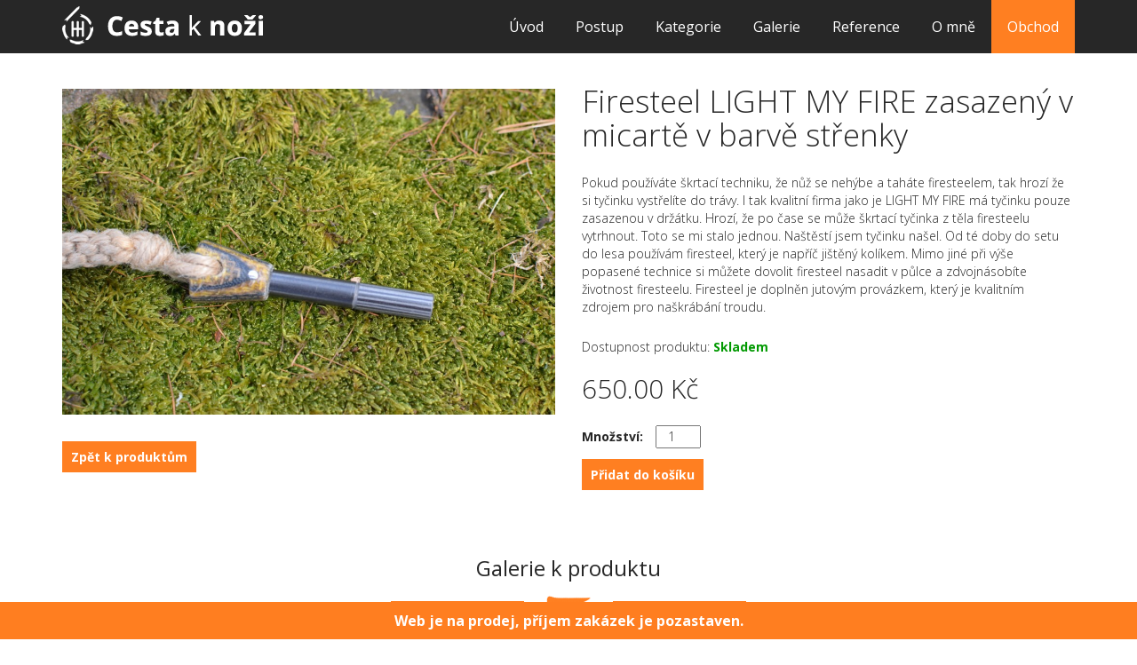

--- FILE ---
content_type: text/html; charset=UTF-8
request_url: http://www.cestaknozi.cz/produkt/firesteel-light-my-fire-zasazeny-v-micarte-v-barve-strenky/
body_size: 4700
content:
<!DOCTYPE html>
<html lang="cs">
  <head>    
    <meta http-equiv="content-type" content="text/html; charset=UTF-8" />
    <meta name="description" content="" />
    <meta http-equiv="X-UA-Compatible" content="IE=edge" />
    <meta name="viewport" content="width=device-width, initial-scale=1, maximum-scale=1.0, user-scalable=no" />
    <link rel="pingback" href="http://www.cestaknozi.cz/xmlrpc.php" />
                
    <!-- FONT AWESOME -->
    <link href="https://maxcdn.bootstrapcdn.com/font-awesome/4.7.0/css/font-awesome.min.css" rel="stylesheet" type="text/css" />
    <!-- BOOTSTRAP CSS -->
    <link rel="stylesheet" href="https://maxcdn.bootstrapcdn.com/bootstrap/3.3.6/css/bootstrap.min.css" integrity="sha384-1q8mTJOASx8j1Au+a5WDVnPi2lkFfwwEAa8hDDdjZlpLegxhjVME1fgjWPGmkzs7" crossorigin="anonymous" />
    <!-- ADDITIONAL CSS -->
    <link rel="stylesheet" href="https://cdnjs.cloudflare.com/ajax/libs/fancybox/3.0.47/jquery.fancybox.min.css" />
    <!-- GOOGLE FONTS -->
    <link href="https://fonts.googleapis.com/css?family=Open+Sans:300,300i,400,400i,600,600i,700,700i,800,800i&amp;subset=latin-ext" rel="stylesheet" />
    <!-- THEME CSS -->                                                                                                                                 
    <link href="http://www.cestaknozi.cz/wp-content/themes/theme/style.css" rel="stylesheet" />

    <!-- ADDITIONAL JAVASCRIPT -->
    <script src="https://www.google.com/recaptcha/api.js"></script>
    
    <!--[if lt IE 9]>
      <script src="https://oss.maxcdn.com/html5shiv/3.7.2/html5shiv.min.js"></script>
      <script src="https://oss.maxcdn.com/respond/1.4.2/respond.min.js"></script>
    <![endif]-->
    
    <title>Firesteel LIGHT MY FIRE zasazený v micartě v barvě střenky &#8211; Cesta k noži</title>
<link rel='dns-prefetch' href='//s.w.org' />
<link rel="alternate" type="application/rss+xml" title="Cesta k noži &raquo; RSS komentářů pro Firesteel LIGHT MY FIRE zasazený v micartě v barvě střenky" href="http://www.cestaknozi.cz/produkt/firesteel-light-my-fire-zasazeny-v-micarte-v-barve-strenky/feed/" />
<link rel='stylesheet' id='wp-block-library-css'  href='http://www.cestaknozi.cz/wp-includes/css/dist/block-library/style.min.css?ver=5.6.16' type='text/css' media='all' />
<link rel='stylesheet' id='wc-block-style-css'  href='http://www.cestaknozi.cz/wp-content/plugins/woocommerce/packages/woocommerce-blocks/build/style.css?ver=2.4.5' type='text/css' media='all' />
<link rel='stylesheet' id='woocommerce-layout-css'  href='http://www.cestaknozi.cz/wp-content/plugins/woocommerce/assets/css/woocommerce-layout.css?ver=3.8.3' type='text/css' media='all' />
<link rel='stylesheet' id='woocommerce-smallscreen-css'  href='http://www.cestaknozi.cz/wp-content/plugins/woocommerce/assets/css/woocommerce-smallscreen.css?ver=3.8.3' type='text/css' media='only screen and (max-width: 768px)' />
<link rel='stylesheet' id='woocommerce-general-css'  href='http://www.cestaknozi.cz/wp-content/plugins/woocommerce/assets/css/woocommerce.css?ver=3.8.3' type='text/css' media='all' />
<style id='woocommerce-inline-inline-css' type='text/css'>
.woocommerce form .form-row .required { visibility: visible; }
</style>
<script type='text/javascript' src='http://www.cestaknozi.cz/wp-includes/js/jquery/jquery.min.js?ver=3.5.1' id='jquery-core-js'></script>
<script type='text/javascript' src='http://www.cestaknozi.cz/wp-includes/js/jquery/jquery-migrate.min.js?ver=3.3.2' id='jquery-migrate-js'></script>
<link rel="https://api.w.org/" href="http://www.cestaknozi.cz/wp-json/" /><link rel="alternate" type="application/json" href="http://www.cestaknozi.cz/wp-json/wp/v2/product/358" /><link rel="EditURI" type="application/rsd+xml" title="RSD" href="http://www.cestaknozi.cz/xmlrpc.php?rsd" />
<link rel="wlwmanifest" type="application/wlwmanifest+xml" href="http://www.cestaknozi.cz/wp-includes/wlwmanifest.xml" /> 
<meta name="generator" content="WordPress 5.6.16" />
<meta name="generator" content="WooCommerce 3.8.3" />
<link rel="canonical" href="http://www.cestaknozi.cz/produkt/firesteel-light-my-fire-zasazeny-v-micarte-v-barve-strenky/" />
<link rel='shortlink' href='http://www.cestaknozi.cz/?p=358' />
<link rel="alternate" type="application/json+oembed" href="http://www.cestaknozi.cz/wp-json/oembed/1.0/embed?url=http%3A%2F%2Fwww.cestaknozi.cz%2Fprodukt%2Ffiresteel-light-my-fire-zasazeny-v-micarte-v-barve-strenky%2F" />
<link rel="alternate" type="text/xml+oembed" href="http://www.cestaknozi.cz/wp-json/oembed/1.0/embed?url=http%3A%2F%2Fwww.cestaknozi.cz%2Fprodukt%2Ffiresteel-light-my-fire-zasazeny-v-micarte-v-barve-strenky%2F&#038;format=xml" />
<style>.woocommerce div.product .in_stock_color { color: #77a464 }ul.products .in_stock_color { color: #77a464 }.woocommerce div.product .only_s_left_in_stock_color { color: #77a464 }ul.products .only_s_left_in_stock_color { color: #77a464 }.woocommerce div.product .s_in_stock_color { color: #77a464 }ul.products .s_in_stock_color { color: #77a464 }.woocommerce div.product .available_on_backorder_color { color: #77a464 }ul.products .available_on_backorder_color { color: #77a464 }.woocommerce div.product .can_be_backordered_color { color: #77a464 }ul.products .can_be_backordered_color { color: #77a464 }.woocommerce div.product .out_of_stock_color { color: #ff0000 }ul.products .out_of_stock_color { color: #ff0000 }</style><!-- woo-custom-stock-status-color-css -->	<noscript><style>.woocommerce-product-gallery{ opacity: 1 !important; }</style></noscript>
	<link rel="icon" href="http://www.cestaknozi.cz/wp-content/uploads/2018/02/favicon.png" sizes="32x32" />
<link rel="icon" href="http://www.cestaknozi.cz/wp-content/uploads/2018/02/favicon.png" sizes="192x192" />
<link rel="apple-touch-icon" href="http://www.cestaknozi.cz/wp-content/uploads/2018/02/favicon.png" />
<meta name="msapplication-TileImage" content="http://www.cestaknozi.cz/wp-content/uploads/2018/02/favicon.png" />
  
  </head>

  <body class="product-template-default single single-product postid-358 theme-theme woocommerce woocommerce-page woocommerce-no-js">    
    <div id="info" style="position: fixed; z-index: 99; bottom: 0; left: 0; width: 100%; padding: 10px 30px; text-align: center; background: #FF7E20; color: #FFFFFF; font-size: 16px; font-weight: bold;">
      <p>Web je na prodej, příjem zakázek je pozastaven.</p>
    </div>

    <header>
      <div class="container">
        <div id="logo">
          <a href="http://www.cestaknozi.cz">            
            <img src="http://www.cestaknozi.cz/wp-content/themes/theme/image/logo.png" alt="" class="img-responsive" />
          </a>
        </div>
        
        <div id="menu">
          <ul id="menu" class="list-unstyled"><li id="menu-item-36" class="menu-item menu-item-type-custom menu-item-object-custom menu-item-home menu-item-36"><a href="http://www.cestaknozi.cz/#uvod">Úvod</a></li>
<li id="menu-item-42" class="menu-item menu-item-type-custom menu-item-object-custom menu-item-home menu-item-42"><a href="http://www.cestaknozi.cz/#proces">Postup</a></li>
<li id="menu-item-43" class="menu-item menu-item-type-custom menu-item-object-custom menu-item-home menu-item-43"><a href="http://www.cestaknozi.cz/#kategorie">Kategorie</a></li>
<li id="menu-item-44" class="menu-item menu-item-type-custom menu-item-object-custom menu-item-home menu-item-44"><a href="http://www.cestaknozi.cz/#galerie">Galerie</a></li>
<li id="menu-item-193" class="menu-item menu-item-type-custom menu-item-object-custom menu-item-home menu-item-193"><a href="http://www.cestaknozi.cz/#reference">Reference</a></li>
<li id="menu-item-198" class="menu-item menu-item-type-custom menu-item-object-custom menu-item-home menu-item-198"><a href="http://www.cestaknozi.cz/#o-mne">O mně</a></li>
<li id="menu-item-214" class="menu-item menu-item-type-post_type menu-item-object-page menu-item-has-children menu-item-214"><a href="http://www.cestaknozi.cz/obchod-2/">Obchod</a>
<ul class="sub-menu">
	<li id="menu-item-38" class="menu-item menu-item-type-post_type menu-item-object-page menu-item-38"><a href="http://www.cestaknozi.cz/obchod/muj-ucet/">Můj účet</a></li>
	<li id="menu-item-39" class="menu-item menu-item-type-post_type menu-item-object-page menu-item-39"><a href="http://www.cestaknozi.cz/obchod/kosik/">Košík</a></li>
	<li id="menu-item-40" class="menu-item menu-item-type-post_type menu-item-object-page menu-item-40"><a href="http://www.cestaknozi.cz/obchod/pokladna/">Pokladna</a></li>
</ul>
</li>
</ul>          
          <button id="toggleMenu" class="btn btn-default hidden-lg hidden-md">
            <i class="fa fa-bars"></i>
          </button>
        </div>
      </div>
    </header>
       

<section class="woocommerce product">
  <div class="container">
    <div class="row">
      <div class="col-sm-6">
        
        <img src="http://www.cestaknozi.cz/wp-content/uploads/2018/02/DSC_0802-1024x678.jpg" alt="Firesteel LIGHT MY FIRE zasazený v micartě v barvě střenky" class="img-responsive" />
        
        <a href="http://www.cestaknozi.cz/obchod-2/" class="btn btn-primary" style="margin-top: 30px;">Zpět k produktům</a>
      </div>
      
      <div class="col-sm-6">
        <h1>Firesteel LIGHT MY FIRE zasazený v micartě v barvě střenky</h1>
        
                  <p>Pokud používáte škrtací techniku, že nůž se nehýbe a taháte firesteelem, tak hrozí že si tyčinku vystřelíte do trávy. I tak kvalitní firma jako je LIGHT MY FIRE má tyčinku pouze zasazenou v držátku. Hrozí, že po čase se může škrtací tyčinka z těla firesteelu vytrhnout. Toto se mi stalo jednou. Naštěstí jsem tyčinku našel. Od té doby do setu do lesa používám firesteel, který je napříč jištěný kolíkem. Mimo jiné při výše popasené technice si můžete dovolit firesteel nasadit v půlce a zdvojnásobíte životnost firesteelu. Firesteel je doplněn jutovým provázkem, který je kvalitním zdrojem pro naškrábání troudu.</p>
               
                
        <p class="stock in-stock in_stock_color">
          Dostupnost produktu: <strong>Skladem</strong>
        </p>
        
        <h2><span class="woocommerce-Price-amount amount">650.00&nbsp;<span class="woocommerce-Price-currencySymbol">&#75;&#269;</span></span></h2>
        
                	        
        	<form class="cart" method="post" enctype='multipart/form-data'>
        		            
            <label>Množství:</label>
               
            	<div class="quantity">
				<label class="screen-reader-text" for="quantity_6971147319173">Firesteel LIGHT MY FIRE zasazený v micartě v barvě střenky množství</label>
		<input
			type="number"
			id="quantity_6971147319173"
			class="input-text qty text"
			step="1"
			min="1"
			max=""
			name="quantity"
			value="1"
			title="Množství"
			size="4"
			inputmode="numeric" />
			</div>
	        
        		<button type="submit" name="add-to-cart" value="358" class="single_add_to_cart_button button alt btn btn-primary">Přidat do košíku</button>
        
        		        	</form>
        
        	        
              </div>
    </div>
  </div>
</section>


  <section id="" class="section-gallery">
    <div class="container">
      <h2 class="knife-title">
        Galerie k produktu
        <span></span>
      </h2>
              
      <div class="show-more-content">
        <div class="row">
            
                                    
            <div class="col-sm-3">
              <a href="http://www.cestaknozi.cz/wp-content/uploads/2018/02/DSC_0800-scaled.jpg" data-fancybox="galerie">
                <span style="background-image: url(http://www.cestaknozi.cz/wp-content/uploads/2018/02/DSC_0800-420x278.jpg);"></span>
              </a>
            </div>
            
                                    
            <div class="col-sm-3">
              <a href="http://www.cestaknozi.cz/wp-content/uploads/2018/02/DSC_0803-scaled.jpg" data-fancybox="galerie">
                <span style="background-image: url(http://www.cestaknozi.cz/wp-content/uploads/2018/02/DSC_0803-420x278.jpg);"></span>
              </a>
            </div>
                  </div>
      </div>
        
      <div class="show-more">
        <a class="btn btn-primary">Zobrazit další fotky</a>
      </div>
    </div>
  </section>
 
      
    <footer>
      <div class="container">
        <p id="copyright">
          &copy; 2026 Cesta k noži          
          <span class="pull-right">
            Chcete taky web? <a href="http://startujemeweby.cz" target="_blank" class="sw">startujemeweby.cz</a>
          </span>
        </p>
      </div>
    </footer>
    
    <!-- JQUERY -->
    <script src="https://ajax.googleapis.com/ajax/libs/jquery/1.11.3/jquery.min.js"></script>
    <!-- BOOTSTRAP JAVASCRIPT -->
    <script src="https://maxcdn.bootstrapcdn.com/bootstrap/3.3.6/js/bootstrap.min.js" integrity="sha384-0mSbJDEHialfmuBBQP6A4Qrprq5OVfW37PRR3j5ELqxss1yVqOtnepnHVP9aJ7xS" crossorigin="anonymous"></script>
    <!-- ADDITIONAL JAVASCRIPT -->
    <script src="http://www.cestaknozi.cz/wp-content/themes/theme/js/parallax.min.js"></script>
    <script src="https://cdnjs.cloudflare.com/ajax/libs/fancybox/3.0.47/jquery.fancybox.min.js"></script>
    <!-- THEME JAVASCRIPT -->
    <script src="http://www.cestaknozi.cz/wp-content/themes/theme/js/custom.js"></script>
    
    	<script type="text/javascript">
		var c = document.body.className;
		c = c.replace(/woocommerce-no-js/, 'woocommerce-js');
		document.body.className = c;
	</script>
	<script type='text/javascript' src='http://www.cestaknozi.cz/wp-content/plugins/woocommerce/assets/js/jquery-blockui/jquery.blockUI.min.js?ver=2.70' id='jquery-blockui-js'></script>
<script type='text/javascript' id='wc-add-to-cart-js-extra'>
/* <![CDATA[ */
var wc_add_to_cart_params = {"ajax_url":"\/wp-admin\/admin-ajax.php","wc_ajax_url":"\/?wc-ajax=%%endpoint%%","i18n_view_cart":"Zobrazit ko\u0161\u00edk","cart_url":"http:\/\/www.cestaknozi.cz\/obchod\/kosik\/","is_cart":"","cart_redirect_after_add":"yes"};
/* ]]> */
</script>
<script type='text/javascript' src='http://www.cestaknozi.cz/wp-content/plugins/woocommerce/assets/js/frontend/add-to-cart.min.js?ver=3.8.3' id='wc-add-to-cart-js'></script>
<script type='text/javascript' id='wc-single-product-js-extra'>
/* <![CDATA[ */
var wc_single_product_params = {"i18n_required_rating_text":"Zvolte pros\u00edm hodnocen\u00ed","review_rating_required":"yes","flexslider":{"rtl":false,"animation":"slide","smoothHeight":true,"directionNav":false,"controlNav":"thumbnails","slideshow":false,"animationSpeed":500,"animationLoop":false,"allowOneSlide":false},"zoom_enabled":"","zoom_options":[],"photoswipe_enabled":"","photoswipe_options":{"shareEl":false,"closeOnScroll":false,"history":false,"hideAnimationDuration":0,"showAnimationDuration":0},"flexslider_enabled":""};
/* ]]> */
</script>
<script type='text/javascript' src='http://www.cestaknozi.cz/wp-content/plugins/woocommerce/assets/js/frontend/single-product.min.js?ver=3.8.3' id='wc-single-product-js'></script>
<script type='text/javascript' src='http://www.cestaknozi.cz/wp-content/plugins/woocommerce/assets/js/js-cookie/js.cookie.min.js?ver=2.1.4' id='js-cookie-js'></script>
<script type='text/javascript' id='woocommerce-js-extra'>
/* <![CDATA[ */
var woocommerce_params = {"ajax_url":"\/wp-admin\/admin-ajax.php","wc_ajax_url":"\/?wc-ajax=%%endpoint%%"};
/* ]]> */
</script>
<script type='text/javascript' src='http://www.cestaknozi.cz/wp-content/plugins/woocommerce/assets/js/frontend/woocommerce.min.js?ver=3.8.3' id='woocommerce-js'></script>
<script type='text/javascript' id='wc-cart-fragments-js-extra'>
/* <![CDATA[ */
var wc_cart_fragments_params = {"ajax_url":"\/wp-admin\/admin-ajax.php","wc_ajax_url":"\/?wc-ajax=%%endpoint%%","cart_hash_key":"wc_cart_hash_90fb14e171455724769c87004a577ffa","fragment_name":"wc_fragments_90fb14e171455724769c87004a577ffa","request_timeout":"5000"};
/* ]]> */
</script>
<script type='text/javascript' src='http://www.cestaknozi.cz/wp-content/plugins/woocommerce/assets/js/frontend/cart-fragments.min.js?ver=3.8.3' id='wc-cart-fragments-js'></script>
<script type='text/javascript' src='http://www.cestaknozi.cz/wp-includes/js/wp-embed.min.js?ver=5.6.16' id='wp-embed-js'></script>
  </body>
</html>

--- FILE ---
content_type: text/css
request_url: http://www.cestaknozi.cz/wp-content/themes/theme/style.css
body_size: 3118
content:
/*
Theme Name: Cesta k noži
Author: startujemeweby.cz | Juraj Korim
Author URI: http://www.startujemeweby.cz/
Version: 1.0
*/

* {
  outline: none !important; 
}

body
{
  font-size: 14px;
  color: #262626;
  font-weight: 300;
  padding-top: 60px;
  font-family: 'Open Sans', sans-serif;
}

p
{
  margin: 0;
}

p a
{
  color: inherit;
  text-decoration: underline;
}

p a:hover
{
  color: inherit;
  text-decoration: none;
}

/* BUTTONS */
.btn,
.button
{
  height: 35px !important;
  line-height: 35px !important;
  padding: 0 10px !important;
  border: 0 !important;
  border-radius: 0 !important;
  box-shadow: 0 !important;
}

.btn:hover,
.button:hover
{
  text-decoration: underline !important;
}

.btn-primary,
.button
{
  color: #FFFFFF !important;
  font-size: 14px !important;
  font-weight: bold !important;
  background: #FF7F21 !important;
}

/* H1, H, */
h1, h2
{
  margin: 0;
  font-weight: 800;
  font-size: 35px;
  color: #272727;
}

h2
{
  font-weight: 300; 
}

.parallax-window h1, .parallax-window h2
{
  color: #FFFFFF;
} 

.section-main h2
{
  font-size: 30px;
  margin: -10px 0 35px;
}

/* NAV TABS */
.nav-tabs
{
  margin: 40px 0;
  text-align: center;
  font-size: 0;
  border: 0;
}

.nav-tabs > li
{
  float: none;
  position: relative;
  display: inline-block;
  background: #272727;
  transition: all 0.2s ease;
}

.nav-tabs > li + li:before
{
  display: block;
  top: 50%;
  left: 0;
  margin-top: -10px;
  margin-left: -10px;
  position: absolute;
  content: "";
  width: 20px;
  height: 20px;
  background: url(./image/arrow.png);
  z-index: 10;
}

.nav-tabs > li.active, .nav-tabs > li:hover
{
  background: #FF7F21;
}

.nav-tabs > li > a
{
  display: block;
  height: 50px;
  outline: none !important;
  line-height: 50px;
  padding: 0 30px;
  font-size: 16px;
  color: #FFFFFF !important;
  font-weight: bold;
  margin: 0;
  border: 0 !important;
  background: none !important;
}

.nav-tabs.small > li + li:before
{
  display: none;
}

.nav-tabs.small > li > a
{
  padding: 0 10px;
  height: 35px;
  line-height: 35px;
  font-size: 14px;
}

/* KNIFE TITLE */
.knife-title
{
  display: block;
  text-align: center;
  position: relative;
  padding-bottom: 30px;
}

.knife-title:before, .knife-title:after
{
  content: "";
  display: block;
  position: absolute;
  bottom: 5px;
  left: 0;
  left: calc(((100% - 100px) / 2) - 150px);
  width: 150px;
  height: 1px;
  background: #FF7E20;
}

.knife-title:after
{
  left: auto;
  right: 0;
  right: calc(((100% - 100px) / 2) - 150px);
}

.knife-title > span
{
  position: absolute;
  bottom: 0;
  left: 50%;
  margin-left: -25px;
  width: 50px;
  height: 12px;
  display: block;
  background: url(./image/icon_knife_orange.png);
}

.parallax-window .knife-title:before, .parallax-window .knife-title:after
{
  background: #FFFFFF;
}

.parallax-window .knife-title> span
{
  background: url(./image/icon_knife_white.png);
}

/* HEADER */
body > header
{
  position: fixed;
  top: 0;
  left: 0;
  right: 0;
  width: 100%;
  height: 60px;
  background: #272727;
  z-index: 9999;
}

body > header #logo
{
  display: block;
  float: left;
  margin-top: 7px;
}

body > header #menu
{
  height: 60px;
  margin: 0;
  float: right;
  font-size: 0;
}

body > header #menu > li
{ 
  display: inline-block;
}

body > header #menu > li > a
{ 
  display: block;
  height: 60px;
  line-height: 60px;
  color: #FFFFFF;
  font-size: 16px;
  font-weight: normal;
  padding: 0 18px;
  transition: all 0.2s ease;
}

body > header #menu > li:hover > a,
body:not(.page-id-2) > header #menu > li:last-child > a 
{ 
  text-decoration: none;
  background: #FF7F21;
}

body > header #menu > li > ul
{ 
  display: none;
}

/* FOOTER */
html
{
  min-height: 100vh;
}

body
{
  min-height: 100vh; 
  position: relative;
  padding-bottom: 58.8px;
}

body > footer
{
  position: absolute;
  bottom: 0;
  left: 0;
  width: 100%;
  margin-top: 20px;
  background: #272727;
}

body > footer #copyright
{
  line-height: 25px;
  padding: 7px 0;
  font-size: 12px;
  color: #FFFFFF;
}

body > footer #copyright .sw
{
  display: inline-block;
  height: 25px;
  margin-left: 4px;
  padding-left: 30px;
  color: #FFFFFF;
  background: url(./image/startujemeweby_logo.png) left center no-repeat;
}

/* SECTION */
body > section + section
{
  margin-top: 35px;
}

/* SECTION: MAIN */
body > section.section-main
{
  padding: 50px 0;
  text-align: center;
}

body > section.section-main h1
{
  margin-bottom: 50px;
}

body > section.section-main .row > div > span
{
  display: block;
  width: 68px;
  height: 68px;
  border-radius: 50%;
  line-height: 68px;
  text-align: center;
  margin: 0 auto;
  font-size: 30px;
  font-weight: 800;
  padding-left: 4px;
  color: #FFFFFF;
  background: #FF7E20;
}

body > section.section-main .row > div > p
{
  margin: 20px 0 0;
  color: #FFFFFF;
  font-weight: normal;
}

/* SECTION: PROCES */
body > section.section-proces
{

}

body > section.section-proces .row > div
{
  position: relative;
  text-align: center;
  padding-top: 26px;
}

body > section.section-proces .row > div + div
{
  text-align: left;
}

body > section.section-proces .row > div > span
{
  display: block;
  position: absolute;
  top: 0;
  left: 50%;
  margin-left: -26px;
  width: 52px;
  height: 52px;
  border: 1px solid #FF7E20;
  border-radius: 50%;
  text-align: center;
  line-height: 50px;
  color: #FF7F20;
  font-weight: 800;
  font-size: 25px;
  background: #FFFFFF;
}

body > section.section-proces .row > div > .fa
{
  display: inline-block;
  width: 200px;
  height: 200px;
  line-height: 200px;
  color: #FFFFFF;
  font-size: 150px;
  text-align: center;
  border-radius: 20px;
  background: #272727;
}

body > section.section-proces .row > div + div h3
{
  margin: 0 0 15px;
  font-size: 30px;
  font-weight: 300;
  color: #262626;
}

body > section.section-proces .row > div + div p
{
  font-weight: 300;
  color: #262626;
}

body > section.section-proces .row > div + div ul
{
  margin: 0;
}

body > section.section-proces .row > div + div ul > li
{
  padding-left: 78px;
  background: url(./image/icon_knife_orange.png) left center no-repeat;
}

body > section.section-proces .row > div + div ul > li + li
{
  margin-top: 2px;
}

body > section.section-proces .row > div + div p + *
{
  margin-top: 20px;
}

body > section.section-proces .row > div + div > .btn.pull-right
{
  margin-top: 20px;
}

/* SECTION: CATEGORIES */
body > section.section-categories
{
  padding: 30px 0;
}
      
body > section.section-categories h3
{
  color: #FFFFFF;
  margin: 0 0 30px;
  font-weight: 300;
  font-size: 30px;
}
                               
body > section.section-categories p
{
  color: #FFFFFF;
  margin: 0;
  text-align: justify;
}

body > section.section-categories .carousel
{
  margin-top: 30px;
}

body > section.section-categories .carousel .item .row,
body > section.section-reference .carousel .item .row
{
  padding: 0 60px;
}

body > section.section-categories .carousel .carousel-control,
body > section.section-reference .carousel .carousel-control
{                    
  top: 50%;
  margin-top: -25px;     
  width: 20px; 
  height: 50px;
  line-height: 50px;
  text-align: center;       
  font-size: 50px;
  text-shadow: none !important;
  background: none !important;
  transition: all 0.2s ease;
  opacity: 1 !important;
  color: #FF7F21 !important;
}

/* SECTION: GALLERY */
body > section.section-gallery 
{
  position: relative;
  margin-bottom: 70px;
}

body > section.section-gallery .row
{
  margin-left: -7.5px;
  margin-right: -7.5px;
}

body > section.section-gallery .row > div
{
  margin-top: 15px;
  padding-left: 7.5px;
  padding-right: 7.5px;
}

body > section.section-gallery .row > div > a
{
  display: block;
  position: relative;
}

body > section.section-gallery .row > div > a > span
{
  display: block;
  width: 100%;
  height: 200px;
  background-position: center center;
  background-size: cover; 
}

body > section.section-gallery .row > div > a:before
{
  display: block;
  position: absolute;
  content: "";
  width: 100%;
  height: 100%;
  top: 0;
  left: 0;
  right: 0;
  bottom: 0;
  opacity: 0;
  background: #FF7F21;
  transition: all 0.2s ease;
}

body > section.section-gallery .row > div > a:hover:before
{
  opacity: 0.5;
}

body > section.section-gallery .row > div > a:after
{
  display: block;
  font-family: FontAwesome;
  content: "\f067";
  position: absolute;
  top: 50%;
  left: 50%;
  margin-top: -31px;
  margin-left: -31px;
  width: 62px;
  height: 62px;       
  text-align: center;
  line-height: 62px;
  color: #FFFFFF;
  font-size: 25px;
  border: 2px solid #FFFFFF;
  border-radius: 50%;
  opacity: 0;
  background: #FF7F21;
}

body > section.section-gallery .row > div > a:hover:after
{
  opacity: 1;
}

body > section.section-gallery .show-more-content
{
  margin-top: 20px;
  max-height: 320px;
  overflow: hidden;
}

body > section.section-gallery .show-more 
{
  position: absolute;
  bottom: 0;
  left: 0;
  right: 0;
  height: 111px;
  width: 100%;
  text-align: center;
  background: url(./image/gradient.png) left center repeat-x;
}

body > section.section-gallery .show-more > .btn
{                     
  display: inline-block;
  margin: 111px auto 0;
}

/* PARALLAX */
body > section.parallax-window 
{
  position: relative;
  background: transparent;
}

body > section.parallax-window:before, section.parallax-window:after
{
  display: block;
  position: absolute;
  content: "";
  left: 0;
  right: 0;
  bottom: -100px;
  height: 100px;
  width: 100%;
  background: #FFFFFF; 
  z-index: -1;
}

body > section.parallax-window:before
{
  top: -100px;
  bottom: auto;
}

body > section.parallax-window > span 
{
  display: block;
  position: absolute;
  top: 0;
  left: 0;
  right: 0;
  bottom: 0;
  width: 100%;
  height: 100%;
  background: rgba(0, 0, 0, 0.5);
  z-index: -1;
}

/* WOOCOMMERCE */
.row.row-products
{
  margin-bottom: -40px;
}

.row.row-products > div
{
  text-align: center;
  margin: 0 0 40px;
}

.row.row-products > div > h2
{
  margin: 10px 0;
}

.row.row-products > div > h2 a
{
  font-size: 30px;
  font-weight: 300;
  color: #262626;
}

.row.row-products > div > p.price
{
  margin: 10px 0;
  font-size: 20px;
  color: #262626;
}

.row.row-products .image > a
{
  display: block;
  height: 280px;
}

.row.row-products .image > a > span
{
  display: block;
  margin: 0 auto;
  height: 280px;
  background-size: cover;
  background-position: center center;
  background-repeat: no-repeat;
}

section.woocommerce.product
{
  margin-top: 40px;
}

.product-description p + p
{
  margin-top: 20px;
}

.woocommerce.product h1
{
  font-weight: 300;
  margin: -5px 0 25px;
}

.woocommerce.product h2
{
  font-weight: 300;
  font-size: 30px;
  margin: 20px 0;
}

.woocommerce.product .stock
{
  margin: 25px 0 0;
}

.woocommerce.product .stock.in-stock strong
{
  color: #009900; 
}

.woocommerce.product form.cart
{
  margin: 25px 0 0;
}

.woocommerce.product label + .quantity
{
  display: inline-block;
  margin-left: 10px;
}

.woocommerce.product button[name="add-to-cart"]
{
  margin: 10px 0 0;
  display: block;
}

.woocommerce #customer_details input[type="text"],
.woocommerce #customer_details input[type="tel"],
.woocommerce #customer_details input[type="email"],
.woocommerce #customer_details textarea
{
  border: 1px solid #A9A9A9;
  height: 30px;
  line-height: 28px;
  padding: 0 10px;
}

.woocommerce #customer_details textarea
{
  height: 447px;
  padding: 10px;
}

.woocommerce #customer_details #billing_country_field
{
  display: none;
}

.woocommerce form .form-row.woocommerce-invalid label
{
  color: #000000 !important;
}

.woocommerce .cart-collaterals .cart_totals, .woocommerce-page .cart-collaterals .cart_totals
{
  width: 100% !important;
  float: none !important;
}

.woocommerce-cart .wc-proceed-to-checkout a.checkout-button
{
  float: right;
  display: inline-block !important;
}

.woocommerce h2
{
  font-weight: normal;
  font-size: 24px;
  margin: 40px 0 22px;
}

.woocommerce-cart.woocommerce-page .woocommerce
{
  margin-top: 20px;
}

/* OBCHOD */
#obchod
{
  margin: 0 0 -20px;
}

#obchod .text
{
  color: #FFFFFF;
}

/* REFERENCE */
.section-reference
{
  margin-top: 100px;
}

.section-reference #referenceCarousel
{
  margin: 50px 0;
}

.section-reference #referenceCarousel p + p
{
  margin-top: 20px;
}

.section-reference #referenceCarousel p.quote
{
  font-size: 20px;
}

/* ABOUT */
.section-about
{
  margin: 0 0 50px;
}

.section-about h2
{
  margin-bottom: 50px; 
}

.section-about p
{
  text-align: justify;
}

.section-about p + p
{
  margin-top: 20px;
}

.section-about p a
{
  color: inherit;
  text-decoration: underline;
}

.section-about p a:hover
{
  color: inherit;
  text-decoration: none;
}

.section-about .contacts a .fa
{
  width: 20px;
  margin-right: 10px;
  color: #FF7F21;
}

/* RESPONSIVE */
@media (max-width: 1199px) {

}
 
@media (max-width: 991px) {    
  body
  {
    overflow-x: hidden;
  }
  
  body > header .container
  {
    position: relative;
  }
  
  body > header ul#menu
  {
    position: absolute;
    height: auto;
    top: 60px;
    right: 15px;
    display: none;
    background: #272727;
  }
  
  body > header ul#menu > li
  {
    display: block;
    width: 100%;
  }

  body > header ul#menu > li > a
  {
    height: 35px;
    line-height: 35px;
  }
  
  body > header #toggleMenu
  {
    color: #FF7E20;
    margin-top: 13px;
    border: 1px solid #FF7E20 !important;
    background: none;
    transition: background 0.3s ease, color 0.3s ease;
  }
  
  body > header #toggleMenu:hover
  {
    color: #FFFFFF;
    background: #FF7E20;
  }
}

@media (max-width: 767px) {

}

--- FILE ---
content_type: application/javascript
request_url: http://www.cestaknozi.cz/wp-content/themes/theme/js/custom.js
body_size: 692
content:
$(function() {
  $('a', '.show-more').click(function () {
    $(this).parent().fadeOut(300).prev().animate({ maxHeight: $(this).parent().prev()[0].scrollHeight }, 300);
    
    loadDimensions();
  });                
  
  $('.next-proces-button').click(function () {
    var target = $('.nav.nav-tabs', '#proces').find('li.active');
    
    if (target.next().size() > 0)
    {
      target.next().find('a').trigger('click');
    } else {
      $('.nav.nav-tabs', '#proces').children('li').eq(0).find('a').trigger('click');
    }
    
    return false;
  });
  
  $('.carousel').on('slid.bs.carousel', function() {   
    var current = $(this).find('.carousel-inner > .item.active').index();

    $(this).parents('section').find('.nav.nav-tabs > li.active').removeClass('active');
    $(this).parents('section').find('.nav.nav-tabs > li').eq(current).addClass('active');
  });
  
  $('a[href*="#"]').click(function () {
    var href = $(this).attr('href');
        href = href.replace('http://www.cestaknozi.cz/', '');
        
    if ($(href).size() > 0 && $(this).parents('.carousel').size() == 0 && $(this).parents('.nav-tabs').size() == 0)
    {
      $('html, body').animate({ scrollTop: parseFloat($(href).offset().top) - $('header').height() - 20 }, 300); 
      
      if ($('button#toggleMenu').is(':visible'))
      {
        $('button#toggleMenu').trigger('click');
      }
      
      return false;
    }
  });
  
  $('a').each(function() {
    var external = new RegExp('/' + window.location.host + '/');
     
    if (!external.test(this.href))
    {
      $(this).attr('target', '_blank');
    }
  });
  
  $('button#toggleMenu').click(function () {
    $(this).prev().slideToggle();
  });
});